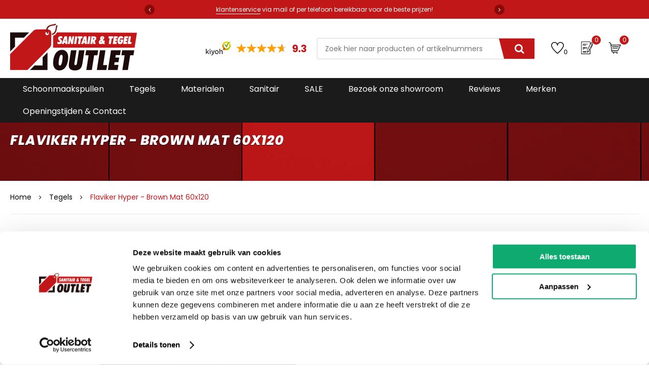

--- FILE ---
content_type: text/html; charset=UTF-8
request_url: https://www.sanitairentegeloutlet.nl/flaviker-hyper-brown-mat-60x120/
body_size: 5244
content:
<!DOCTYPE html>
<html lang="nl">
<head>
	<meta charset="utf-8" />
	<title>Flaviker Hyper - Brown Mat 60x120 - Sanitair &amp; Tegel Outlet</title>
	<meta name="description" content="Flaviker Hyper - Brown Mat 60x120 bestel je snel en eenvoudig bij Sanitair &amp; Tegel Outlet uit Kaatsheuvel. ✓ Laagste prijs ✓ Eigen Showroom " />
	<meta name="revisit-after" content="3 days" />
	<meta name="robots" content="follow,index" />
	<meta name="author" content="Online Identity" />
	<meta name="HandheldFriendly" content="true" />
	<meta name="MobileOptimized" content="480" />
	<meta name="viewport" content="width=device-width, initial-scale=1.0, maximum-scale=1.0, user-scalable=0" />
	<!--
            ===========================================
            Online Identity & Solutions BV
            www.onlineidentity.nl
            ===========================================
    -->
	<link rel="icon" type="image/png" href="/images/favicon.png" />
		<!--[if IE]><link rel="shortcut icon" href="/images/favicon.ico"/><![endif]-->
	<link rel="stylesheet" type="text/css" href="https://fonts.googleapis.com/css?family=Poppins:400,500,500i,700,800i" />
	<link rel="stylesheet" type="text/css" href="/include/css/plugins.css" />
	<link rel="stylesheet" type="text/css" href="/include/css/stylesheet.v2.css" />
	<link rel="stylesheet" type="text/css" href="/include/css/responsive.css" />
	<script src="/include/js/plugins.js"></script>
	<script src="/include/js/functions.js?1768866971"></script>
    <script id="Cookiebot" src="https://consent.cookiebot.com/uc.js" data-cbid="eeaacf16-0ff0-448d-982a-411bb338cd75" data-blockingmode="auto" type="text/javascript"></script>
    <script>(function(w,d,s,l,i){w[l]=w[l]||[];w[l].push({'gtm.start':new Date().getTime(),event:'gtm.js'});var f=d.getElementsByTagName(s)[0],j=d.createElement(s),dl=l!='dataLayer'?'&l='+l:'';j.async=true;j.src='https://www.googletagmanager.com/gtm.js?id='+i+dl;f.parentNode.insertBefore(j,f);})(window,document,'script','dataLayer','GTM-N4VSGVJ');</script>
</head>
<body>
<noscript><iframe src="https://www.googletagmanager.com/ns.html?id=GTM-N4VSGVJ" height="0" width="0" style="display:none;visibility:hidden"></iframe></noscript>
<div class="header">
	<div class="topHeader">
		<div class="wrapper col-mobile">
			<div class="centerDiv">
				<div class="centerSlide">
					<div id="topSlide" class="owl-carousel owl-theme">
												<div class="item"><div class="textTopSlide centerText"><div class="center"><div class="flexRow"><a href="/contact/">klantenservice</a> via mail of per telefoon bereikbaar voor de beste prijzen!</div></div></div></div>
												<div class="item"><div class="textTopSlide centerText"><div class="center"><div class="flexRow">Altijd een ruim aanbod in onze showroom van meer dan 400m2</div></div></div></div>
												<div class="item"><div class="textTopSlide centerText"><div class="center"><div class="flexRow">Groot aanbod op het gebied van tegels en sanitair van alle bekende merken!</div></div></div></div>
											</div>
				</div>
			</div>
		</div>
	</div>
	<div class="mainHeader">
		<div class="wrapper col-mobile">
			<div class="col-12">
				<a href="/" class="logo"><img src="/images/logo.png" alt="Tegel & Sanitair Outlet"/></a>
				<div class="mainHeaderRight">
					<div class="t-floatRight">
												<div class="kiyoh-widget">
							<div class="kiyohlogo"><a href="https://www.kiyoh.com/reviews/1059575/Sanitair%2B&%2BTegeloutlet%2BKaatsheuvel" target="_blank"><img src="/images/kiyoh-logo.png" alt="KiyOh" /></a></div>
							<a target="_blank" href="https://www.kiyoh.com/reviews/1059575/Sanitair%2B&%2BTegeloutlet%2BKaatsheuvel" itemprop="rating" itemscope="" itemtype="http://data-vocabulary.org/Rating">
								<span class="ratings">
									<span class="rating-box">
										<span class="rating" style="width: 93%;"></span>
										<span itemprop="best" class="dpn">10</span>
									</span>
								</span>
								<span class="average-rating" itemprop="average">9.3</span>
							</a>
						</div>
												<div class="search">
							<form method="post" action="/zoekresultaten/" class="col-12">
								<input type="text" id="zoekwaarde" name="zoekwaarde" class="searchInput" placeholder="Zoek hier naar producten of artikelnummers" />
								<button class="searchButton"><i class="fa fa-search"></i></button>
							</form>
						</div>
						<div class="mainHeaderbuttons">
							<button class="favoriteButton" onclick="document.location='/favorieten/';"><img src="/images/heart.svg" alt="Favorieten" /><span class="count" id="wish-small-number">&nbsp;</span></button>
							<button class="cartButton" onclick="document.location='/offerteaanvraag/';"><img src="/images/offerte.svg" alt="Offerteaanvraag" /><span class="count" id="offer-small-number">&nbsp;</span></button>
							<button class="cartButton" onclick="document.location='/winkelwagen/';"><img src="/images/shopping-cart.svg" alt="Winkelwagen" /><span class="count" id="cart-small-number">&nbsp;</span></button>
						</div>
						<!--a href="/contact/" class="chatButton">Chat met ons</a-->
					</div>
				</div>
			</div>
		</div>
	</div>
	<div class="mainMenu">
		<div class="wrapper">
			<a href="#menu" id="toggle" class=""><span></span></a>
			<div id="menu">
				<ul>
										<li>
						<a href="/schoonmaakspullen/">Schoonmaakspullen</a>
											</li>
										<li>
						<a href="/tegels/">Tegels</a>
												<span class="fa fa-plus iconArrow s-show"></span>
						<ul class="sub">
														<li><a href="/tegels/vloertegels/">Vloertegels</a></li>
														<li><a href="/tegels/wandtegels/">Wandtegels</a></li>
													</ul>
											</li>
										<li>
						<a href="/materialen/">Materialen</a>
												<span class="fa fa-plus iconArrow s-show"></span>
						<ul class="sub">
														<li><a href="/materialen/tegellijm/">Tegellijm</a></li>
														<li><a href="/materialen/vloerverwarming/">Vloerverwarming</a></li>
													</ul>
											</li>
										<li>
						<a href="/sanitair/">Sanitair</a>
												<span class="fa fa-plus iconArrow s-show"></span>
						<ul class="sub">
														<li><a href="/sanitair/douche/">Douche</a></li>
														<li><a href="/sanitair/kranen/">Kranen</a></li>
														<li><a href="/sanitair/badmeubel/">Badmeubel</a></li>
														<li><a href="/sanitair/waskommen/">Waskommen</a></li>
													</ul>
											</li>
										<li>
						<a href="/sale/">SALE</a>
												<span class="fa fa-plus iconArrow s-show"></span>
						<ul class="sub">
														<li><a href="/sale/badmeubel/">Badmeubel</a></li>
														<li><a href="/sale/douche/">Douche</a></li>
														<li><a href="/sale/kranen/">Kranen</a></li>
														<li><a href="/sale/restpartij/">restpartij</a></li>
														<li><a href="/sale/spc-vloer/">SPC vloer</a></li>
														<li><a href="/sale/vloertegel/">Vloertegel</a></li>
													</ul>
											</li>
															<li>
						<a href="/tegel-sanitair-showroom-kaatsheuvel/">Bezoek onze showroom</a>
											</li>
										<li>
						<a href="/reviews/">Reviews</a>
											</li>
										<li>
						<a href="/merken/">Merken</a>
											</li>
										<li>
						<a href="/contact/">Openingstijden &amp; Contact</a>
											</li>
									</ul>
			</div>
		</div>
	</div>
</div>

<div class="content">

<div itemscope itemtype="http://schema.org/Product">
	<div class="topImage col-12 p60-0 relative centerBack" style="background-image: url('/images/topHeader.jpg');">
		<div class="wrapper col-mobile zi80 relative">
			<div class="col-12">
				<h1 class="title-2 whiteColor boldTitleFont shadowText uppercase ls-1 fontSmooth col-12" itemprop="name">Flaviker Hyper - Brown Mat 60x120</h1>
			</div>
		</div>
	</div>
	<span itemprop="url" content="/flaviker-hyper-brown-mat-60x120/"></span>
	<span itemprop="mpn" content=""></span>
	<span itemprop="sku" content=""></span>
	<span itemprop="brand" content=""></span>
	<span itemprop="description" content="<br /><strong>Let op!&nbsp;Over gebleven tegels mogen niet retour! De kleur van de tegel op de afbeelding kan altijd iets afwijken van de werkelijkheid. We adviseren om ook wat tegels als reserve te houden als er een keer schade of breuk is.</strong>"></span>
	<div class="col-12">
		<div class="wrapper col-mobile">
			<ul class="breadCrumbs" itemscope itemtype="http://schema.org/BreadcrumbList">
				
			<li itemprop="itemListElement" itemscope itemtype="http://schema.org/ListItem">
				<a title="Home" href="/" itemprop="item">
					<span itemprop="name">Home</span>
					<span itemprop="position" content="1"></span>
				</a>
			</li>

			<li itemprop="itemListElement" itemscope itemtype="http://schema.org/ListItem">
				<a title="Tegels" href="/tegels/" itemprop="item">
					<span itemprop="name">Tegels</span>
					<span itemprop="position" content="2"></span>
				</a>
			</li>

			<li itemprop="itemListElement" itemscope itemtype="http://schema.org/ListItem">
				<a title="Flaviker Hyper - Brown Mat 60x120" href="/flaviker-hyper-brown-mat-60x120/" itemprop="item">
					<span itemprop="name">Flaviker Hyper - Brown Mat 60x120</span>
					<span itemprop="position" content="3"></span>
				</a>
			</li>
			</ul>
		</div>
	</div>

	<div class="col-12 p30-0">
		<div class="wrapper col-mobile">
			<div class="col-12 mb30">
				<span class="title-2 redColor boldTitleFont fontSmooth uppercase ls-1 col-12">Flaviker Hyper - Brown Mat 60x120</span>
							</div>
			<div class="col-6 col-padding-right relative">
								<div id="detailSlide">
					<div class="owl-carousel" data-slider-id="1">
												<div class="item"><a href="/uploads/product/groot/flaviker-hyper-brown-mat-60x120-1679064996.jpg" class="fancybox" data-fancybox="images"><div class="image"><img data-tilt src="/uploads/product/middel/flaviker-hyper-brown-mat-60x120-1679064996.jpg" alt="Flaviker Hyper - Brown Mat 60x120" itemprop="image" content="/uploads/product/groot/flaviker-hyper-brown-mat-60x120-1679064996.jpg" /></div></a></div>
											</div>
					<div class="owl-outer">
						<div class="owl-thumbs" data-slider-id="1">
														<button class="owl-thumb-item"><span class="image"><img src="/uploads/product/klein/flaviker-hyper-brown-mat-60x120-1679064996.jpg" alt="Flaviker Hyper - Brown Mat 60x120" /></span></button>
													</div>
					</div>
				</div>
							</div>
			<div class="col-6 col-padding-left">
				<div class="col-12">
					<div class="priceColumn">
												<div class="autoWidth ml30 p10-20 newPriceCol" itemprop="offers" itemscope itemtype="http://schema.org/Offer">
							<div class="autoWidth">
								<span class="title-5 mediumFont"></span>
								<div class="clearFix"></div>
								<span itemprop="priceCurrency" content="EUR"></span>
								<span class="newprice big mt5" itemprop="price" content="75.33">75.<small>33</small></span>
							</div>
							<div class="autoWidth ml10 mt10">
								<span class="floatLeft title-5 mt15 boldFont oldprice fontSmooth">per m2</span>
								<span class="col-12 floatLeft title-5 mt10 greyColor regularFont oldprice fontSmooth">incl btw</span>
                                							</div>
							<span itemprop="availability" content="InStock"></span>
							<span itemprop="url" content="/flaviker-hyper-brown-mat-60x120/"></span>
						</div>
					</div>
					<div class="uspColumn">
						<ul class="checkList">
							<li><strong>Groot aanbod</strong> A-merken</li>
							<li><strong>Snelle</strong> levering</li>
							<li>Tegelzetten of installatie mogelijk <strong></strong></li>
													</ul>
					</div>
				</div>

				<div class="col-12 greyBack-l p10 mt20">
					<div class="boxes">
						<input type="number" class="input" id="product_aantal_1101" name="aantal" value="1" /><span class="textBox"> dozen</span>
					</div>
					<button class="orderButton" onclick="addToCart('1101','cart')"><img src="/images/shopping-cart.png" alt="In offerte aanvraag" /> Offerte aanvragen</button>
					<button class="favoriteOrderButton" onclick="addToCart('1101','wish')"><img src="/images/heart.png" alt="Op verlanglijst" /> Op verlanglijst</button>
				</div>
								<div class="col-12 p20 redDarkBack">
					<div class="col-12">
						<label for="oppervlakte" class="inputLabel fs13 whiteColor">Oppervlakte (m2): </label>
						<input type="number" class="input trans mt10 mb10" id="oppervlakte" name="oppervlakte" value="1" min="1" max="1000" step="0.01" onchange="updateOppervlakte()" />
					</div>
					<!--div class="col-6 col-padding-left">
						<label for="snijverlies" class="inputLabel fs13 whiteColor">Snijverlies (%): <a href="#snijverlies_info" class="fancybox"><i class="fa fa-info"></i></a></label>
						<input type="number" class="input trans mt10 mb10" id="snijverlies" name="snijverlies" value="10" min="0" max="100" step="1" onchange="updateOppervlakte()" />
					</div-->
					<input type="hidden" id="snijverlies" name="snijverlies" value="0" />
					<div class="col-12 mt20">
						<div class="col-4 m-mt10">
							<span class="title-5 whiteColor col-12 centerText">Aantal dozen</span>
							<span class="title-2 whiteColor mediumFont fontSmooth col-12 centerText" id="doos_aantal">-</span>
							<span class="title-5 whiteColor col-12 centerText" id="doos_aantal">0.72 m2 in doos</span>
						</div>
						<div class="col-4 m-mt10">
							<span class="title-5 whiteColor col-12 centerText">Aantal m²</span>
							<span class="title-2 whiteColor mediumFont fontSmooth col-12 centerText" id="m2_totaal">-</span>
							<!--span class="title-5 whiteColor col-12 centerText" id="m2_totaal">-</span-->
						</div>
						<div class="col-4 m-mt10">
							<span class="title-5 whiteColor col-12 centerText">Totaal incl BTW</span>
							<span class="title-2 whiteColor mediumFont fontSmooth col-12 centerText" id="totaal_bedrag">-</span>
						</div>
					</div>
				</div>
				
				<span class="col-12 detailLink mt30 btn" onclick="$('html,body').animate({'scrollTop':$('#product_aantal_1101').offset().top - 300 },500); $('#product_aantal_1101').focus();">
					<div class="detailLinkImage">
						<img src="/uploads/vertaling/offerte-1561378791.png" alt="Offerte aanvragen" style="padding: 20px;" />
					</div>
					<span class="detailLinkText">
						<span class="center">
							<span class="flexRow">
								<span class="text regularFont col-12"><strong class="redColor">Offerte aanvragen</strong><br />Wilt u meerdere producten bestellen of grotere aantallen, <span class="redColor">vraag gemakkelijk een offerte aan</span>.</span>
							</span>
						</span>
					</span>
				</span>

				<a href="https://goo.gl/maps/bitWNr76nHsVvkm68" class="col-12 detailLink mt30">
					<div class="detailLinkImage">
						<img src="/uploads/vertaling/map-1561378930.png" alt="Liever zelf komen kijken?" style="padding: 20px;" />
					</div>
					<span class="detailLinkText">
						<span class="center">
							<span class="flexRow">
								<span class="text regularFont col-12"><strong class="redColor">Liever zelf komen kijken?</strong><br />Bezoek onze showroom in Kaatsheuvel, voldoende parkeergelegenheid en ruime voorraad!
Het is nu ook mogelijk om in de winkel te kijken via Street View!</span>
							</span>
						</span>
					</span>
				</a>
								<div class="clearFix"></div>
				<div class="greyBack-l p10 col-12 paragraph mt20">
					<span class="title-5 boldFont blackColor mb5 col-12">Productspecificaties</span>
					<br />
<strong>Let op!&nbsp;Over gebleven tegels mogen niet retour! De kleur van de tegel op de afbeelding kan altijd iets afwijken van de werkelijkheid. We adviseren om ook wat tegels als reserve te houden als er een keer schade of breuk is.</strong>				</div>
				
                				<div class="col-12 mt40">
					<span class="title-5 boldFont blackColor mb5 col-12">Eigenschappen</span>
					<div class="paragraph col-12">
						<br />
<strong>Let op!&nbsp;Over gebleven tegels mogen niet retour! De kleur van de tegel op de afbeelding kan altijd iets afwijken van de werkelijkheid. We adviseren om ook wat tegels als reserve te houden als er een keer schade of breuk is.</strong>					</div>
				</div>
				<div class="col-12 mt40">
					<ul class="tabs">
						<li class="active" rel="tab-specs">Product eigenschappen</li>
											</ul>
					<div class="tab_container">
                        						<span class="d_active tab_drawer_heading" rel="tab-specs">Product eigenschappen</span>
						<div id="tab-specs" class="tab_content">
							<div class="paragraph">
								<div class="col-12 p20 whiteBack lightshadow">
									<table class="col-12 detailTable">
																														<tr><td>Aantal tegels per verpakking:</td><td>1</td></tr>
																														<tr><td>m2 per verpakking:</td><td>0.72</td></tr>
																																								<tr><td>Hoogte:</td><td>600mm</td></tr>
																														<tr><td>Breedte:</td><td>1200mm</td></tr>
																														<tr><td>Dikte:</td><td>10mm</td></tr>
																			</table>
								</div>
							</div>
						</div>
                        											</div>
				</div>
                			</div>
		</div>
	</div>
</div>
<script type="text/javascript">
    dataLayer.push({ ecommerce: null });
    dataLayer.push({
        event: "view_item",
        ecommerce: {
            currency: "EUR",
            value: 75.33,
            items: [
                {
                    item_id: "1101",
                    item_name: "Flaviker Hyper - Brown Mat 60x120",
                    index: 0,
                    item_brand: "",
                    item_category: "Tegels",
                    price: 75.33,
                    quantity: 1
                }
            ]
        }
    });
</script>

<div style="display: none;">
	<div id="snijverlies_info">
		Snijverlies is indicatief. Hier kunnen geen rechten aan ontleend worden.	</div>
</div>
<script type="text/javascript">
	function updateOppervlakte() {
		var oppervlakte = parseFloat($("#oppervlakte").val());
		var snijverlies = parseInt($("#snijverlies").val());

		var oppervlakte_totaal = (oppervlakte + (oppervlakte / 100 * snijverlies)).toFixed(2);
		var aantal_dozen = Math.ceil(oppervlakte_totaal / 0.72);
		var totaalprijs = (aantal_dozen * 54.24).toFixed(2);
        var m2_totaal = aantal_dozen * 0.72;

		$("#doos_aantal").html(aantal_dozen);
		$("#product_aantal_1101").val(aantal_dozen);
		$("#m2_aantal").html(oppervlakte_totaal);
		$("#m2_totaal").html(m2_totaal);
		$("#totaal_bedrag").html(totaalprijs);
	}
	$(document).ready(function() {
		updateOppervlakte();
	})
</script>

<script src="/include/js/tilt.jquery.min.js"></script>
</div>

<div class="col-12 p60-0 relative">
	<div class="iconTop"><img src="/images/check.png" alt="Tegels en sanitair van topkwaliteit" /></div>
	<div class="col-12 relative zi80">
		<div class="wrapper small col-mobile">
			<div class="col-12">
				<span class="title-2 ls-1 uppercase whiteColor col-12 boldTitle fontSmooth centerText">Tegels en sanitair van topkwaliteit</span>
				<div class="title-4 regularFont col-12 mt10 whiteColor centerText">Direct uit voorraad leverbaar</div>
			</div>
		</div>
	</div>
	<div class="overlay"></div>
	<div class="parallax" style="background-image: url('/uploads/vertaling/parallax-1559302145.jpg')"></div>
</div>
<footer class="col-12 footerBack">
	<div class="wrapper col-mobile">
		<div class="newsLetterCol">
			<div class="centerDiv">
				<div class="newsLetterText">
					<div class="title-3 regularFont col-12 mt10 whiteColor"><em>Schrijf je in voor de nieuwsbrief</em></div>
					<div class="title-5 regularFont col-12 mt10 greyColor">Blijf op de hoogte van nieuwe acties &amp; aanbiedingen.</div>
				</div>
				<div class="autoWidth ml20">
					<div class="newsLetter">
						<form method="post" action="/nieuwsbrief/" class="col-12">
							<input type="text" id="email_aanmelden" name="email_aanmelden" class="newsLetterInput" placeholder="uwmailadres@mail.com" />
							<button class="newsLetterButton">Aanmelden</button>
						</form>
					</div>
				</div>
			</div>
		</div>
		<div class="col-12 p60-0">
			<div class="col-3 col-padding-right">
				<span class="title-3 ls-1 uppercase whiteColor col-12 boldTitle fontSmooth">Contact</span>
				<div class="paragraph greyColor col-12 mt10">Sanitair &amp; Tegel Outlet<br />
Verzetstraat 9<br />
5171 PT Kaatsheuvel</div>
				<div class="line grey mt20"></div>
				<a href="mailto:info@sanitairentegeloutlet.nl" class="mailLink">info@sanitairentegeloutlet.nl</a>
				<div class="line grey mb20"></div>
				<div class="paragraph greyColor col-12">Volg ons op</div>
				<!--ul class="socialList mt10">
										<li><a href="https://www.facebook.com/"><i class="fa fa-facebook"></i></a></li>
										<li><a href="https://www.twitter.com/"><i class="fa fa-twitter"></i></a></li>
										<li><a href="https://www.instagram.com/"><i class="fa fa-instagram"></i></a></li>
									</ul-->
			</div>
			<div class="col-3 col-padding-right col-padding-left m-mt20">
				<span class="title-3 ls-1 uppercase whiteColor col-12 boldTitle fontSmooth">Tegels</span>
				<ul class="footerList mt10">
					<li><a href="/tegels/vloertegels/">Vloertegels</a></li>
<li><a href="/tegels/wandtegels/">Wandtegels</a></li>
				</ul>
			</div>
			<div class="col-3 col-padding-right col-padding-left m-mt20">
				<span class="title-3 ls-1 uppercase whiteColor col-12 boldTitle fontSmooth"></span>
				<ul class="footerList mt10">
									</ul>
			</div>
			<div class="col-3 col-padding-left m-mt20">
				<span class="title-3 ls-1 uppercase whiteColor col-12 boldTitle fontSmooth">Help &amp; Service</span>
				<ul class="footerList mt10">
					<li><a href="/advies/">Advies</a></li>
					<li><a href="//"></a></li>
				</ul>
				<div class="line grey mt10"></div>
				<ul class="footerList mt10">
					<li><a href="/privacy-policy/">Privacy policy</a></li>
                    <li><a href="/betaalmogelijkheden/">Betaalmogelijkheden</a></li>
                    <li><a href="/algemene-voorwaarden/">Algemene voorwaarden</a></li>
					<li><a href="/sitemap/">Sitemap</a></li>
                    <li><a href="/cookies/">Cookies</a></li>
				</ul>
			</div>
		</div>

		<div class="line grey"></div>
		<div class="col-12 mb40">
			<div class="paragraph greyColor col-12 centerText mt20">Copyright &copy; 2026 Tegel & Sanitair Outlet</div>
		</div>
	</div>
</footer>
<div style="display: none;">
	<div id="add-cart-box">
	</div>
	<a href="#add-cart-box" id="add-cart-box-link" class="fancybox"></a>
</div>
<input type="hidden" id="sessie_id" name="sessie_id" value="dc285pkoa22bdmbqsmvfl7136m" />
<input type="hidden" id="pagina" name="pagina" value="/flaviker-hyper-brown-mat-60x120/" />
<input type="hidden" id="geklikt" name="geklikt" value="0" />
<script type="text/javascript">
	buildSmallCart("dc285pkoa22bdmbqsmvfl7136m");
</script>
</body>
</html>

--- FILE ---
content_type: text/css
request_url: https://www.sanitairentegeloutlet.nl/include/css/stylesheet.v2.css
body_size: 7684
content:
/* CSS RESET */
html,body,div,span,applet,object,iframe,h1,h2,h3,h4,h5,h6,p,blockquote,pre,a,abbr,acronym,address,big,cite,code,del,dfn,em,img,ins,kbd,q,s,samp,small,strike,strong,sub,sup,tt,var,b,u,i,center,dl,dt,dd,ol,ul,li,fieldset,form,label,legend,table,caption,tbody,tfoot,thead,tr,th,td,article,aside,canvas,details,embed,figure,figcaption,footer,header,menu,nav,output,ruby,section,summary,time,mark,audio,video{border:0;font-size:100%;font:inherit;vertical-align:baseline;margin:0;padding:0}article,aside,details,figcaption,figure,footer,header,menu,nav,section{display:block}body{line-height:1}ol,ul{list-style:none}blockquote,q{quotes:none}blockquote:before,blockquote:after,q:before,q:after{content:none}table{border-collapse:collapse;border-spacing:0}.paragraph ul {list-style: disc; margin-left: 30px;} .paragraph ol {list-style: devanagari; margin-left: 30px;}

/* WRAPPER */
.wrapper {
	width: 1400px;
	margin: 0 auto;
	position: relative;
}
.wrapper.medium {
	width: 1000px;
}
.wrapper.small {
	width: 700px;
}

/* GENERAL */
.clear {
	clear: both;
}
.dpn {
	display: none!important;
}

/* FLOATS */
.floatLeft {
	float: left;
}
.floatRight {
	float: right;
}
.floatRightI {
	float: right!important;
}

/* POSITION CLASSES */
.mt2 {
	margin-top: 2px;
}
.mt5 {
	margin-top: 5px;
}
.mt10 {
	margin-top: 10px;
}
.mt15 {
	margin-top: 15px;
}
.mt20 {
	margin-top: 20px;
}
.mt30 {
	margin-top: 30px;
}
.mt40 {
	margin-top: 40px;
}
.mt50 {
	margin-top: 50px;
}
.mt60 {
	margin-top: 60px;
}
.mt-5 {
	margin-top: -5px;
}
.mt-10 {
	margin-top: -10px;
}
.mt-20 {
	margin-top: -20px;
}
.mb5 {
	margin-bottom: 5px;
}
.mb10 {
	margin-bottom: 10px;
}
.mb20 {
	margin-bottom: 20px;
}
.mb30 {
	margin-bottom: 30px;
}
.mb40 {
	margin-bottom: 40px;
}
.mb80 {
	margin-bottom: 80px;
}
.ml5 {
	margin-left: 5px;
}
.ml10 {
	margin-left: 10px;
}
.ml20 {
	margin-left: 20px;
}
.ml30 {
	margin-left: 30px;
}
.ml40 {
	margin-left: 40px;
}
.mr5 {
	margin-right: 5px;
}
.mr10 {
	margin-right: 10px;
}
.mr20 {
	margin-right: 20px;
}
.mr30 {
	margin-right: 30px;
}
.mr40 {
	margin-right: 40px;
}
.p10-0 {
	padding: 10px 0;
}
.p15-0 {
	padding: 15px 0;
}
.p30-0 {
	padding: 30px 0;
}
.p50-0 {
	padding: 50px 0;
}
.p60-0 {
	padding: 60px 0;
}
.p100-0 {
	padding: 100px 0;
}
.p30-60 {
	padding: 30px 60px;
}
.p40-60 {
	padding: 40px 60px;
}
.p60-40 {
	padding: 60px 40px;
}
.p80-70 {
	padding: 80px 70px;
}
.p10 {
	padding: 10px;
}
.p20 {
	padding: 20px;
}
.p30 {
	padding: 30px;
}
.p60 {
	padding: 60px;
}
.pt0 {
	padding-top: 0;
}
.pt100 {
	padding-top: 100px;
}
.pb5 {
	padding-bottom: 5px;
}
.p10-20 {
	padding: 10px 20px;
}
.p10-20-20 {
	padding: 10px 20px 20px 20px;
}

/* COL */
.col-1,
.col-2,
.col-2-5,
.col-3,
.col-4,
.col-5,
.col-6,
.col-7,
.col-8,
.col-9,
.col-10,
.col-11,
.col-12 {
	float: left;
}
.col-1 {
	width: 8.333%;
}
.col-2 {
	width: 16.666%;
}
.col-2-5 {
	width: 20%;
}
.col-3 {
	width: 25%;
}
.col-4 {
	width: 33.333%;
}
.col-5 {
	width: 41.666%;
}
.col-6 {
	width: 50%;
}
.col-7 {
	width: 58.333%;
}
.col-8 {
	width: 66.666%;
}
.col-9 {
	width: 75%;
}
.col-10 {
	width: 83.333%;
}
.col-11 {
	width: 91.666%;
}
.col-12 {
	width: 100%;
}
.col-padding {
	-webkit-box-sizing: border-box;
	-moz-box-sizing: border-box;
	box-sizing: border-box;
	padding: 0 15px;
}
.col-padding-right-small {
	padding-right: 10px;
}
.col-padding-left-small {
	padding-left: 10px;
}
.col-padding-right {
	padding-right: 15px;
}
.col-padding-left {
	padding-left: 15px;
}
.col-padding-right-big {
	padding-right: 40px;
}
.col-padding-left-big {
	padding-left: 40px;
}
.s-show,
.s-show-block {
	display: none;
}

/* FONT CLASSES */
.regular {
	font-family: "Poppins";
	font-weight: 400;
	font-style: normal;
}
.medium {
	font-family: "Poppins";
	font-weight: 500;
	font-style: normal;
}
.bold {
	font-family: "Poppins";
	font-weight: 700;
	font-style: normal;
}
.regularTitle {
	font-family: "Poppins";
	font-weight: 500;
	font-style: italic;
}
.boldTitle {
	font-family: "Poppins";
	font-weight: 800;
	font-style: italic;
}
.uppercase {
	text-transform: uppercase;
}
.underline {
	text-decoration: underline;
}
strong {
	font-weight: bold;
}
.italic {
	font-style: italic;
}
em {
	font-style: italic;
}
.centerText {
	text-align: center;
}
.title-big {
	font-size: 40px;
	line-height: 1.5;
}
.title-medium {
	font-size: 35px;
	line-height: 1.5;
}
.title-1 {
	font-size: 30px;
	line-height: 1.5;
}
.title-2 {
	font-size: 26px;
	line-height: 1.5;
}
.title-3 {
	font-size: 22px;
	line-height: 1.5;
}
.title-4 {
	font-size: 18px;
	line-height: 1.5;
}
.title-5 {
	font-size: 16px;
	line-height: 1.5;
}
.title-6 {
	font-size: 12px;
	line-height: 1.5;
}
.title-7 {
	font-size: 10px;
	line-height: 1.5;
}


/* GENERAL STYLING CLASSES */
.backgroundCover {
	-webkit-background-size: cover!important;
	-moz-background-size: cover!important;
	-o-background-size: cover!important;
	background-size: cover!important;
}
.clearFix:after {
	clear: both;
	content: " ";
	display: block;
	font-size: 0;
	height: 0;
	visibility: hidden;
}
.relative {
	position: relative;
}
.btn {
	cursor: pointer;
}
.formshowerror {
	border: 1px solid red;
	background-color: #ffd0d0;
	color: red;
}
.parallax {
	overflow: hidden;
	position: absolute;
	float: left;
	height: 100%;
	top: 0;
	width: 100%;
	background-attachment: fixed;
	background-size: cover;
	-moz-background-size: cover;
	-webkit-background-size: cover;
	background-repeat: no-repeat;
	background-position: center center;
}
.image {
	float: left;
	width: 100%;
}
.image img {
	float: left;
	max-width: 100%;
}
.center {
	display: flex;
	align-items: center;
	height: 100%;
}
.flexRow {
	flex: 0 0 100%;
}
.shadowText {
	text-shadow: 0px 1px 1px rgba(0, 0, 0, 0.8);
}
.zi70 {
	z-index: 70;
}
.zi80 {
	z-index: 80;
}
.centerBack {
	background-position: center;
}

/* GENERAL ELEMENTS */
* {
	-webkit-box-sizing: border-box;
	-moz-box-sizing: border-box;
	box-sizing: border-box;
}
body {
	background: white;
	font-family: "Poppins";
	font-weight: 400;
	font-style: normal;
	font-size: 14px;
}
a {
	color: inherit;
}
b {
	font-family: "Poppins";
	font-weight: 700;
	font-style: normal;
}

/* PARAGRAPH */
.paragraph {
	float: left;
	font-family: "Poppins";
	font-weight: 400;
	font-style: normal;
	font-size: 14px;
	line-height: 1.9;
	color: #1a1a1a;
	-webkit-font-smoothing: antialiased;
	-moz-osx-font-smoothing: grayscale;
	width: 100%;
}
.paragraph img {
	max-width: 100%;
	height: auto;
}
.paragraph.whiteColor a {
	color: white;
	border-bottom: 1px solid white;
	font-family: "Poppins";
	font-weight: 600;
	font-style: normal;
}
.paragraph.whiteColor a:hover {
	color: white;
	border-bottom: 1px solid #d5878a;
}
.paragraph.italic {
	font-style: italic;
}
.paragraph.small {
	font-size: 13px;
	line-height: 24px;
}
.paragraph.medium {
	font-size: 16px;
	line-height: 32px;
}
.paragraph.big {
	font-size: 20px;
	line-height: 35px;
}
.paragraph a {
	color: black;
	text-decoration: none;
}
.paragraph a:hover {
	color: black;
}
.paragraph iframe {
	min-width: 100%;
	width: 100%;
}

/* BUTTONS */
.button {
	float: left;
	padding: 15px 25px;
	-webkit-border-radius: 5px;
	-moz-border-radius: 5px;
	-ms-border-radius: 5px;
	-o-border-radius: 5px;
	border-radius: 5px;
	background-color: transparent;
	color: #000;
	font-family: "Poppins";
	font-weight: 800;
	font-style: italic;
	text-decoration: none!important;
	font-size: 16px;
	letter-spacing: 0.5px;
	line-height: 1;
	cursor: pointer;
	border: none;
	-webkit-font-smoothing: antialiased;
	-moz-osx-font-smoothing: grayscale;
}
.button:hover {
	background-color: #f9f9f9;
	-o-transition: 0.5s;
	-ms-transition: 0.5s;
	-moz-transition: 0.5s;
	-webkit-transition: 0.5s;
}
.button.red {
	background-color: #c11718;
	border: none;
	color: white;
}
.button.red:hover {
	background-color: #8d1112;
}
.button.grey {
	background-color: #f9f9f9;
	border: none;
	color: black;
}
.button.grey:hover {
	background-color: #e7e7e7;
}
.button.white {
	background-color: white;
	border: none;
	color: #c11718;
}
.button.white:hover {
	background-color: #c11718;
	color: white;
}
.button.cart {
	padding: 7px 10px;
	float: right;
	margin-top: 10px;
}
.button.cart img {
	width: 30px;
}
.button.deco {
	-webkit-border-radius: 0px;
	-moz-border-radius: 0px;
	-ms-border-radius: 0px;
	-o-border-radius: 0px;
	border-radius: 0px;
	position: relative;
}
.button.deco:before {
	position: absolute;
	top: 0px;
	left: -10px;
	content: "";
	display: block;
	border-left: 10px solid transparent;
	border-bottom: 46px solid #c11718;
}
.button.deco:after {
	position: absolute;
	top: 0px;
	right: -10px;
	content: "";
	display: block;
	border-right: 10px solid transparent;
	border-top: 46px solid #c11718;
}
.button.deco:hover {
	-o-transition: 0.5s;
	-ms-transition: 0.5s;
	-moz-transition: 0.5s;
	-webkit-transition: 0.5s;
}
.button.deco:hover:before {
	border-bottom: 46px solid #8d1112;
	-o-transition: 0.5s;
	-ms-transition: 0.5s;
	-moz-transition: 0.5s;
	-webkit-transition: 0.5s;
}
.button.deco:hover:after {
	border-top: 46px solid #8d1112;
	-o-transition: 0.5s;
	-ms-transition: 0.5s;
	-moz-transition: 0.5s;
	-webkit-transition: 0.5s;
}
.button.small {
	padding: 12px 20px;
	font-size: 14px;
}
.button.big {
	padding: 12px 20px;
	font-size: 16px;
}
.button.inactive {
	opacity: 0.6;
	cursor: default;
}
.orderButton {
	cursor: pointer;
	float: left;
	background-color: #38a612;
	color: white;
	height: 50px;
	line-height: 50px;
	padding: 0 25px 0 60px;
	margin-left: 10px;
	font-family: "Poppins";
	font-weight: 400;
	font-style: normal;
	font-size: 15px;
	border-radius: 3px;
	outline: none;
	position: relative;
}
.orderButton img {
	position: absolute;
	width: 25px;
	left: 15px;
	top: 13px;
}
.orderButton:hover {
	background-color: #308e0f;
}
.favoriteOrderButton {
	cursor: pointer;
	float: left;
	background-color: transparent;
	border: none;
	color: black;
	height: 50px;
	line-height: 50px;
	padding: 0 25px 0 60px;
	margin-left: 10px;
	font-family: "Poppins";
	font-weight: 400;
	font-style: normal;
	font-size: 15px;
	border-radius: 3px;
	outline: none;
	position: relative;
}
.favoriteOrderButton img {
	position: absolute;
	width: 22px;
	left: 20px;
	top: 15px;
	fill: #c11718;
}
.favoriteOrderButton:hover {
	background-color: white;
}

/* CHECKLIST */
.checkList {
	float: left;
	margin-left: 20px;
}
.checkList li {
	list-style: none;
	padding-left: 30px;
	position: relative;
	font-family: "Poppins";
	font-weight: 400;
	font-style: normal;
	font-size: 14px;
	line-height: 28px;
}
.checkList li:before {
	content: '\f00c';
	font-size: 14px;
	color: #38a612;
	font-family: "FontAwesome";
	left: 0;
	position: absolute;
}

/* BREADCRUMBS */
.breadCrumbs {
	float: left;
	padding: 25px 0;
	border-bottom: 1px solid #eee;
	width: 100%;
}
.breadCrumbs li {
	float: left;
	font-family: "Poppins";
	font-weight: 400;
	font-style: normal;
	-webkit-font-smoothing: antialiased;
	-moz-osx-font-smoothing: grayscale;
	color: black;
	font-size: 14px;
	line-height: 1;
}
.breadCrumbs li:after {
	content: '\f105';
	font-family: "FontAwesome";
	font-size: 13px;
	float: left;
	margin-top: 1px;
	margin-left: 15px;
	margin-right: 15px;
	color: black;
}
.breadCrumbs li:last-child {
	color: #c11718;
}
.breadCrumbs li:last-child:after {
	display: none;
}
.breadCrumbs li:last-child:hover a {
	border-bottom: 1px solid transparent!important;
}
.breadCrumbs a {
	float: left;
	text-decoration: none;
	border-bottom: 1px solid transparent;
}
.breadCrumbs a:hover {
	border-bottom: 1px solid black;
	-o-transition: 0.5s;
	-ms-transition: 0.5s;
	-moz-transition: 0.5s;
	-webkit-transition: 0.5s;
}

/* HEADER */
.topHeader {
	float: left;
	width: 100%;
	background-color: #c11718;
	color: white;
}
.centerSlide {
	float: left;
	width: 650px;
	height: 37px;
}
.textTopSlide {
	float: left;
	width: 100%;
	font-size: 12px;
	font-family: "Poppins";
	font-weight: 400;
	font-style: normal;
	height: 37px;
	line-height: 1.3;
	padding: 2px 0 3px 0;
}
.textTopSlide a {
	border-bottom: 1px solid white;
	text-decoration: none;
}
.textTopSlide a:hover {
	border-bottom: 1px solid #d5878a;
}
.header {
	position: fixed;
	width: 100%;
	left: 0;
	top: 0;
	z-index: 199;
}
.header.scroll .topHeader{
	display: none;
}
.logo {
	float: left;
	width: 250px;
	margin: 10px 0 15px 0;
}
.logo img {
	float: left;
	width: 100%;
}
.mainHeader {
	float: left;
	width: 100%;
	position: relative;
	background-color: white;
}
.mainHeaderRight {
	float: right;
	margin-top: 38px;
}
.mainHeaderbuttons {
	float: left;
	margin: 0 20px 0 20px;
}
.favoriteButton {
	float: left;
	width: 45px;
	height: 42px;
	background-color: white;
	border: none;
	padding: 7px 5px;
	margin: 0 5px;
	outline: none;
	cursor: pointer;
}
.favoriteButton img {
	width: 25px;
}
.favoriteButton:hover {
	background-color: #eee;
}
.cartButton {
	float: left;
	width: 45px;
	height: 42px;
	background-color: white;
	border: none;
	padding: 7px 5px;
	margin: 0 5px;
	outline: none;
	cursor: pointer;
	position: relative;
}
.cartButton img {
	width: 25px;
}
.cartButton:hover {
	background-color: #eee;
}
.cartButton .count {
	position: absolute;
	top: -5px;
	right: -5px;
	width: 18px;
	height: 18px;
	background-color: #c11718;
	line-height: 18px;
	text-align: center;
	color: white;
	-webkit-border-radius: 50%;
	-moz-border-radius: 50%;
	-ms-border-radius: 50%;
	-o-border-radius: 50%;
	border-radius: 50%;
}
.chatButton {
	float: left;
	background-color: #c11718;
	color: white;
	text-decoration: none;
	padding: 0 20px;
	height: 42px;
	line-height: 42px;
	-webkit-border-radius: 2px;
	-moz-border-radius: 2px;
	-ms-border-radius: 2px;
	-o-border-radius: 2px;
	border-radius: 2px;
}
.chatButton:hover {
	background-color: #8d1112;
}
.mainMenu {
	float: left;
	width: 100%;
	position: relative;
	background-color: #1b1b1b;
}
#menu {
	z-index: 100;
	position: relative;
	width: auto;
	margin: auto;
	display: table;
	float: none;
}
#menu ul {
	float: left;
	-webkit-font-smoothing: antialiased;
	-moz-osx-font-smoothing: grayscale;
}
#menu li {
	float: left;
	width: auto;
	position: relative;
}
#menu li:last-child {
	margin-right: 0;
}
#menu li:hover a {
	-o-transition: 0.5s;
	-ms-transition: 0.5s;
	-moz-transition: 0.5s;
	-webkit-transition: 0.5s;
}
#menu li:hover .sub {
	-webkit-transform: scaleY(1);
	-ms-transform: scaleY(1);
	transform: scaleY(1);
	-o-transition: 0.5s;
	-ms-transition: 0.5s;
	-moz-transition: 0.5s;
	-webkit-transition: 0.5s;
}
#menu li.selected a {
	font-family: "Poppins";
	font-weight: 700;
	font-style: normal;
	text-shadow: none;
	background-color: #c11718 !important;
	padding: 14px 20px;
	z-index: 80;
}
#menu li.selected a:before {
	position: absolute;
	top: 0px;
	left: -10px;
	content: "";
	display: block;
	border-left: 10px solid transparent;
	border-bottom: 44px solid #c11718;
}
#menu li.selected a:after {
	position: absolute;
	top: 0px;
	right: -10px;
	content: "";
	display: block;
	border-right: 10px solid transparent;
	border-top: 44px solid #c11718;
}
#menu li.selected .sub a:before {
	display: none;
}
#menu li.selected .sub a:after {
	display: none;
}
#menu li a {
	float: left;
	padding: 14px 25px;
	position: relative;
	text-decoration: none;
	font-size: 16px;
	cursor: pointer;
	color: white;
	font-family: "Poppins";
	font-weight: 400;
	font-style: normal;
	-o-transition: 0.5s;
	-ms-transition: 0.5s;
	-moz-transition: 0.5s;
	-webkit-transition: 0.5s;
}
#menu li a:hover {
	background-color: rgba(255, 255, 255, 0.1);
	text-shadow: none!important;
}
#menu .sub {
	z-index: 99;
	position: absolute;
	width: 300px;
	top: 45px;
	background-color: white;
	-webkit-box-shadow: 0px 5px 5px -4px rgba(0, 0, 0, 0.09);
	-moz-box-shadow: 0px 5px 5px -4px rgba(0, 0, 0, 0.09);
	box-shadow: 0px 5px 5px -4px rgba(0, 0, 0, 0.09);
	-webkit-transform: scaleY(0);
	-ms-transform: scaleY(0);
	transform: scaleY(0);
	-webkit-transform-origin: 0 0;
	-ms-transform-origin: 0 0;
	transform-origin: 0 0;
	-o-transition: 0.5s;
	-ms-transition: 0.5s;
	-moz-transition: 0.5s;
	-webkit-transition: 0.5s;
}
#menu .sub.products {
	display: block;
}
#menu .sub li {
	float: left;
	width: 100%;
	margin: 0!important;
	border-bottom: 1px solid transparent;
}
#menu .sub li:after {
	display: none;
}
#menu .sub li:last-child {
	border-bottom: none;
}
#menu .sub li a {
	float: left;
	width: 100%;
	text-shadow: none;
	font-family: "Poppins";
	font-weight: 400;
	font-style: normal;
	-webkit-border-radius: 0px;
	-moz-border-radius: 0px;
	-ms-border-radius: 0px;
	-o-border-radius: 0px;
	border-radius: 0px;
	font-size: 13px;
	padding: 12px;
	cursor: pointer;
	color: #282828;
	text-transform: none;
	height: auto;
	border-bottom: none;
	letter-spacing: 0;
	background-color: white!important;
}
#menu .sub li a:hover {
	background-color: #f8f8f8 !important;
}
#menu .sub li:last-child {
	border-bottom: none;
}
.iconArrow {
	display: none;
}
.centerDiv {
	float: none;
	width: auto;
	margin: auto;
	display: table;
}

/* SEARCH */
.search {
	position: relative;
	float: left;
	width: 530px;
}
.searchInput {
	width: 100%;
	-webkit-border-radius: 3px;
	-moz-border-radius: 3px;
	-ms-border-radius: 3px;
	-o-border-radius: 3px;
	border-radius: 3px;
	padding: 9px 15px;
	border: 1px solid #d6d6d6;
	outline: none;
	font-size: 14px;
	font-family: "Poppins";
	font-weight: 400;
	font-style: normal;
	height: 42px;
}
.searchInput:focus {
	border: 1px solid #c1c1c1;
}
.searchButton {
	background-color: #c11718;
	color: white;
	position: absolute;
	right: 1px;
	top: 1px;
	height: 40px;
	width: 60px;
	font-size: 20px;
	border: none;
}
.searchButton:before {
	position: absolute;
	top: 0px;
	left: -10px;
	content: "";
	display: block;
	border-left: 10px solid transparent;
	border-top: 39px solid #c11718;
}
.searchButton:hover {
	background-color: #8d1112;
}
.searchButton:hover:before {
	border-top: 39px solid #8d1112;
}

/* CONTENT */
.content {
	float: left;
	width: 100%;
	margin-top: 198px;
}

/* HOME */
.quickNavLink {
	-o-transition: 0.5s;
	-ms-transition: 0.5s;
	-moz-transition: 0.5s;
	-webkit-transition: 0.5s;
}
.quickNavLink:hover {
	background-color: #eee;
	-o-transition: 0.5s;
	-ms-transition: 0.5s;
	-moz-transition: 0.5s;
	-webkit-transition: 0.5s;
}
.mainTitle span {
	padding: 5px 10px;
	display: inline-block;
	margin: 0 10px;
	background-color: #c11718;
	color: white;
	position: relative;
}
.mainTitle span:before {
	position: absolute;
	top: 0px;
	left: -10px;
	content: "";
	display: block;
	border-left: 10px solid transparent;
	border-bottom: 49px solid #c11718;
}
.mainTitle span:after {
	position: absolute;
	top: 0px;
	right: -10px;
	content: "";
	display: block;
	border-right: 10px solid transparent;
	border-top: 49px solid #c11718;
}
.usp {
	float: left;
	width: 100%;
}
.usp .icon {
	float: left;
	width: 60px;
}
.usp .icon img {
	float: left;
	width: 100%;
}
.iconTop {
	width: 75px;
	height: 75px;
	position: absolute;
	top: -32px;
	left: 50%;
	margin-left: -32px;
	background-color: #c11718;
	padding: 20px;
	z-index: 98;
	border-bottom: 2px solid #8d1112;
}
.iconTop img {
	float: left;
	width: 100%;
}
.item {
	position: relative;
}
.overlay {
	position: absolute;
	width: 100%;
	height: 100%;
	z-index: 3;
	background-color: rgba(32, 21, 3, 0.2);
	top: 0;
	left: 0;
}
.slideImage {
	float: left;
	width: 100%;
	-webkit-background-size: cover!important;
	-moz-background-size: cover!important;
	-o-background-size: cover!important;
	background-size: cover!important;
	background-position: center;
	height: 500px;
}
.slideHeight {
	height: 800px;
}
.wrapperSlide {
	position: absolute;
	width: 1260px;
	left: 50%;
	margin-left: -630px;
	height: 500px;
}
#items {
	float: left;
}
#items .owl-item {
	float: left;
}
.item {
	float: left;
	width: 100%;
}
.slideText {
	position: absolute;
	z-index: 80;
	left: 50%;
	top: 100px;
	width: 300px;
	height: 300px;
	border-radius: 300px;
	margin-left: -150px;
	background-color: #c11718;
	padding: 50px;
}
.slideText .title-2 {
	font-size: 22px;
	line-height: 1.5;
}

.slideTextInner {
	font-size: 47px;
	text-align: center;
}
.slideTextInner.small {
	font-size: 25px;
}
.readMore {
	float: left;
	text-decoration: none;
	font-size: 15px;
	font-family: "Poppins";
	font-weight: 700;
	font-style: normal;
}
.readMore:hover {
	color: #c11718;
	-o-transition: 0.5s;
	-ms-transition: 0.5s;
	-moz-transition: 0.5s;
	-webkit-transition: 0.5s;
}

/*CONTACT*/
#maps {
	position: relative;
	width: 100%;
	float: left;
	height: 400px;
}
#maps iframe {
	float: left;
	width: 100%;
	height: 100%;
}

/* PRICES */
.oldprice {
	line-height: 1;
}
.oldprice small {
	font-size: 12px;
	vertical-align: top;
}
.oldprice.big {
	font-size: 30px;
	font-family: "Poppins";
	font-weight: 500;
	font-style: normal;
}
.oldprice.big small {
	font-size: 15px;
	margin-top: 1px;
	display: inline-block;
}
.newprice {
	line-height: 1;
}
.newprice small {
	font-size: 12px;
	vertical-align: top;
}
.newprice.big {
	font-size: 45px;
	font-family: "Poppins";
	font-weight: 700;
	font-style: normal;
	color: #38a612;
}
.newprice.big small {
	font-size: 18px;
	margin-top: 2px;
	display: inline-block;
}

/* PRODUCT */
.actionLabel {
	font-family: "Poppins";
	font-weight: 700;
	font-style: normal;
	font-size: 14px;
	letter-spacing: 1px;
	width: 170px;
	text-align: center;
	text-transform: uppercase;
	padding: 5px 10px;
	position: absolute;
	transform: rotate(-45deg);
	top: 57px;
	left: -17px;
	height: 25px;
	z-index: 90;
}
.actionLabel:before {
	position: absolute;
	top: 0px;
	left: -25px;
	content: "";
	display: block;
	border-right: 0px solid transparent;
	border-left: 25px solid transparent;
	border-bottom: 25px solid #c11718;
}
.actionLabel:after {
	position: absolute;
	top: 0;
	left: 170px;
	content: "";
	display: block;
	border-left: 0px solid transparent;
	border-right: 25px solid transparent;
	border-bottom: 25px solid #c11718;
}
.actionLabel.red {
	background-color: #c11718;
	color: white;
}
.actionLabel.red:before {
	border-bottom: 25px solid #c11718;
}
.actionLabel.red:after {
	border-bottom: 25px solid #c11718;
}
.actionLabel.yellow {
	background-color: #f5b00b;
	color: white;
}
.actionLabel.yellow:before {
	border-bottom: 25px solid #f5b00b;
}
.actionLabel.yellow:after {
	border-bottom: 25px solid #f5b00b;
}
.actionLabel.green {
	background-color: #509a15;
	color: white;
}
.actionLabel.green:before {
	border-bottom: 25px solid #509a15;
}
.actionLabel.green:after {
	border-bottom: 25px solid #509a15;
}
.productItem {
	float: left;
	width: 100%;
	-webkit-box-shadow: 0px 0px 3px 0px rgba(0, 0, 0, 0.09);
	cursor: pointer;
	margin-bottom: 10px;
	position: relative;
	-moz-box-shadow: 0px 0px 3px 0px rgba(0, 0, 0, 0.09);
	box-shadow: 0px 0px 3px 0px rgba(0, 0, 0, 0.09);
}
.productItem:hover {
	-webkit-box-shadow: 0px 0px 3px 0px rgba(0, 0, 0, 0.2);
	-moz-box-shadow: 0px 0px 3px 0px rgba(0, 0, 0, 0.2);
	box-shadow: 0px 0px 3px 0px rgba(0, 0, 0, 0.2);
}
.autoWidth {
	float: left;
	width: auto;
}
.iconArrow {
	display: none;
}
.iconArrowSub {
	position: absolute;
	right: 0;
	width: 30px;
	text-align: center;
	float: left;
	color: #c11718;
	font-size: 17px;
	line-height: 1.9;
	border: 1px solid #eee;
	background-color: #fbfbfb;
}
.subMenu {
	float: left;
	width: 100%;
	margin-top: 10px;
	position: relative;
}
.subMenu li {
	float: left;
	width: 100%;
	position: relative;
	padding-right: 30px;
	margin-bottom: 5px;
}
.subMenu li.selected a {
	font-family: "Poppins";
	font-weight: 700;
	font-style: normal;
}
.subMenu li.selected .label {
	font-family: "Poppins";
	font-weight: 400;
	font-style: normal;
}
.subMenu li.selected .subUl {
	display: block!important;
}
.subMenu li.selected .subUl a {
	font-family: "Poppins";
	font-weight: 400;
	font-style: normal;
}
.subMenu li.selected .subUl li.selected a {
	font-family: "Poppins";
	font-weight: 700;
	font-style: normal;
}
.subMenu li.selected .fa-angle-down:before {
	content: "\f106";
}
.subMenu a {
	float: left;
	width: 100%;
	text-decoration: none;
	line-height: 32px;
	padding: 0 10px;
	font-size: 14px;
	border: 1px solid #eee;
	border-right: 0;
	font-family: "Poppins";
	font-weight: 500;
	font-style: normal;
}
.subMenu a:hover {
	color: #c11718;
}
.subMenu .subUl {
	margin-top: 5px;
	float: left;
	width: 100%;
	display: none;
	font-size: 14px;
	border-left: 2px solid #eee;
}
.subMenu .subUl a {
	border: none;
	line-height: 2;
	font-size: 13px;
}
.subMenu .subUl li {
	padding-left: 10px;
}
.selectBoxCol {
	height: 40px;
	-webkit-border-radius: 3px;
	-moz-border-radius: 3px;
	-ms-border-radius: 3px;
	-o-border-radius: 3px;
	border-radius: 3px;
	float: left;
	width: 220px;
	position: relative;
	border: 1px solid #cdcdcd;
	overflow: hidden;
	background-color: transparent;
	min-width: 220px;
	z-index: 10;
}
.selectBoxCol.big {
	height: 50px;
}
.selectBoxCol.full{
	width: 100%;
}
.selectBoxCol:after {
	position: absolute;
	top: 13px;
	right: 15px;
	font-size: 14px;
	color: #717171;
	content: '\f107';
	font-family: "FontAwesome";
	z-index: -1;
}
.selectBoxCol.full:after{
	top: 6px;
}
.selectBoxCol.big:after {
	top: 17px;
}
.selectBox {
	height: 40px;
	font-family: "Poppins";
	font-weight: 400;
	font-style: normal;
	padding: 8px 40px 8px 10px;
	width: 100%;
	font-size: 13px;
	border: none;
	box-shadow: none;
	background-color: transparent;
	background-image: none;
	-webkit-appearance: none;
	-moz-appearance: none;
	appearance: none;
	outline: none;
	color: #717171;
}
.selectBox.big {
	height: 50px;
}
.productColumn {
	float: left;
	width: 32%;
	margin-bottom: 1%;
}
.productColumn:nth-child(3n+2) {
	margin-right: 2%;
	margin-left: 2%;
}
.productColumn.productLine {
	width: 100%;
	margin: 0 0 10px 0!important;
}
.productColumn.productLine .productTitle{
	width: calc(100% - 130px);
	padding-left: 20px;
}
.productColumn.productLine .image {
	width: 130px;
}
.productColumn.productLine .actionLabel {
	left: auto;
	right: -14px;
	transform: rotate(45deg);
	font-size: 10px;
	height: 20px;
	width: 135px;
	top: 45px;
}
.productColumn.productLine .actionLabel:before {
	left: -20px;
	border-left: 20px solid transparent;
}
.productColumn.productLine .actionLabel:after {
	left: 135px;
	border-right: 20px solid transparent;
}
.productColumn.productLine .actionLabel.red:before {
	border-bottom: 20px solid #c11718;
}
.productColumn.productLine .actionLabel.red:after {
	border-bottom: 20px solid #c11718;
}
.productColumn.productLine .actionLabel.yellow:before {
	border-bottom: 20px solid #f5b00b;
}
.productColumn.productLine .actionLabel.yellow:after {
	border-bottom: 20px solid #f5b00b;
}
.productColumn.productLine .actionLabel.green:before {
	border-bottom: 20px solid #509a15;
}
.productColumn.productLine .actionLabel.green:after {
	border-bottom: 20px solid #509a15;
}
.productColumn.productLine .button.cart {
	margin-right: 20px;
	top: 0;
}

/* INPUT */
.inputLabel {
	float: left;
	width: 100%;
	font-family: "Poppins";
	font-weight: 400;
	font-style: normal;
	font-size: 15px;
}
.input {
	float: left;
	width: 100%;
	cursor: auto;
	display: inline-block;
	position: relative;
	color: black;
	font-family: "Poppins";
	font-weight: 400;
	font-style: normal;
	-webkit-font-smoothing: antialiased;
	-moz-osx-font-smoothing: grayscale;
	font-size: 15px;
	outline: none;
	padding: 10px;
	border: 1px solid #cdcdcd;
	overflow: hidden;
	background-color: white;
	-webkit-border-radius: 3px;
	-moz-border-radius: 3px;
	-ms-border-radius: 3px;
	-o-border-radius: 3px;
	border-radius: 3px;
}
.input:focus {
	border-color: #b4b4b4;
}
.input.error, div.error {
	border-color: #c00000 !important;
}
div.error {
	background-color:#ffcbcb;
}
.input.ok {
	border-color: #0b6822;
}
.input::-webkit-input-placeholder {
	/* Chrome/Opera/Safari */
	color: #838383;
}
.input::-moz-placeholder {
	/* Firefox 19+ */
	color: #838383;
}
.input:-ms-input-placeholder {
	/* IE 10+ */
	color: #838383;
}
.input:-moz-placeholder {
	/* Firefox 18- */
	color: #838383;
}
.input.small {
	padding: 10px;
}

/*CHECK + RADIO*/
.custom input[type="checkbox"]:not(:checked),
.custom input[type="checkbox"]:checked {
	position: absolute;
	left: -9999px;
}
.custom input[type="checkbox"]:not(:checked) + label,
.custom input[type="checkbox"]:checked + label {
	position: relative;
	padding-left: 30px;
	cursor: pointer;
	padding-top: 0px;
	line-height: 1.5;
	color: black;
	font-family: "Poppins";
	font-weight: 500;
	font-style: normal;
	font-size: 14px;
	float: left;
	width: 100%;
}
.custom.rightCheck input[type="checkbox"]:not(:checked) + label,
.custom.rightCheck input[type="checkbox"]:checked + label {
	padding-left: 0;
	padding-right: 30px;
}
.custom input[type="checkbox"]:not(:checked) + label:before,
.custom input[type="checkbox"]:checked + label:before {
	content: '';
	position: absolute;
	left: 0;
	top: 0px;
	width: 17px;
	height: 17px;
	border: 1px solid #d9d9d9;
	-webkit-border-radius: 3px;
	-moz-border-radius: 3px;
	-ms-border-radius: 3px;
	-o-border-radius: 3px;
	border-radius: 3px;
	background: #ffffff;
}
.custom input[type="checkbox"]:not(:checked) + label:after {
	opacity: 0;
	transform: scale(0);
}
.custom input[type="checkbox"]:checked + label:after {
	opacity: 1;
	transform: scale(1);
}
.custom input[type="checkbox"]:not(:checked) + label:after,
.custom input[type="checkbox"]:checked + label:after {
	content: '\f00c';
	font-family: "FontAwesome";
	position: absolute;
	top: 1px;
	left: 1px;
	font-size: 10px;
	line-height: 0.8;
	color: white;
	padding: 4px 7px 6px 3px;
	width: 7px;
	height: 7px;
	background-color: #c11718;
	transition: all 0.2s;
}
.custom.rightCheck input[type="checkbox"]:not(:checked) + label:after,
.custom.rightCheck input[type="checkbox"]:checked + label:after {
	left: auto;
	right: 1px;
}
.custom input[type="radio"]:not(:checked),
.custom input[type="radio"]:checked {
	position: absolute;
	left: -9999px;
}
.custom input[type="radio"]:not(:checked) + label,
.custom input[type="radio"]:checked + label {
	position: relative;
	padding-left: 30px;
	cursor: pointer;
	margin-left: 5px;
	padding-top: 0px;
	letter-spacing: 0;
	color: black;
	font-family: "Poppins";
	font-weight: 500;
	font-style: normal;
	font-size: 14px;
	line-height: 1;
}
.custom.whiteColor input[type="radio"]:not(:checked) + label,
.custom.whiteColor input[type="radio"]:checked + label {
	color: white;
}
.custom input[type="radio"]:not(:checked) + label:before,
.custom input[type="radio"]:checked + label:before {
	content: '';
	position: absolute;
	left: 0px;
	top: 1px;
	width: 16px;
	height: 16px;
	border-radius: 50%;
	border: 1px solid #dddddd;
	background: #f7f7f7;
}
.custom input[type="radio"]:not(:checked) + label:after {
	opacity: 0;
	transform: scale(0);
}
.custom input[type="radio"]:checked + label:after {
	opacity: 1;
	transform: scale(1);
}
.custom input[type="radio"]:not(:checked) + label:after,
.custom input[type="radio"]:checked + label:after {
	content: '';
	position: absolute;
	top: 3px;
	left: 2px;
	height: 14px;
	width: 14px;
	border-radius: 50%;
	background-color: #c11718;
	transition: all 0.2s;
}

/*PRICESLIDER*/
.ui-slider {
	border-color: #e7e7e7;
	border-radius: 999px;
	border-style: solid;
	border-width: 0.0625em;
	margin: 0.625em;
	position: relative;
	float: left;
	width: 100%;
}
.ui-slider-horizontal {
	height: 0.5em;
}
.ui-slider-vertical {
	height: 200px;
	width: 0.5em;
}
.ui-slider-range {
	background-color: #c11718;
	height: 100%;
	position: absolute;
	width: 100%;
}
.ui-slider-handle {
	background-color: #fff;
	border-radius: 50%;
	-webkit-box-shadow: 0 0 0.5em rgba(0, 0, 0, 0.125);
	box-shadow: 0 0 0.5em rgba(0, 0, 0, 0.125);
	height: 1.75em;
	outline: 0;
	position: absolute;
	width: 1.75em;
}
.ui-slider-horizontal .ui-slider-handle {
	top: 50%;
	-webkit-transform: translate(-50%, -50%);
	transform: translate(-50%, -50%);
}
.ui-slider-vertical .ui-slider-handle {
	left: 50%;
	-webkit-transform: translate(-50%, 50%);
	transform: translate(-50%, 50%);
}
.priceInput {
	float: left;
	border: none;
	outline: none;
	font-size: 14px;
	width: 40px;
	padding: 0;
	margin-top: -4px;
	color: black;
	font-family: "Poppins";
	font-weight: 500;
	font-style: normal;
	background-color: white;
	margin-left: 2px;
}
.priceSlide {
	float: left;
	width: auto;
}
.textPriceSlide {
	float: left;
	font-size: 13px;
}
.priceInputText {
	font-family: "Poppins";
	font-weight: 500;
	font-style: normal;
	float: left;
	margin-left: 5px;
}

/*PAGINATION*/
.pagination {
	float: left;
	width: auto;
}
.pagination li {
	float: left;
	margin-right: 10px;
}
.pagination li.selected a {
	background-color: #c11718;
	color: white;
	width: 30px;
	position: relative;
	height: 34px;
	margin-right: 10px;
}
.pagination li.selected a:before {
	position: absolute;
	top: 0px;
	left: -5px;
	content: "";
	display: block;
	border-left: 5px solid transparent;
	border-bottom: 34px solid #c11718;
}
.pagination li.selected a:after {
	position: absolute;
	top: 0px;
	right: -5px;
	content: "";
	display: block;
	border-right: 5px solid transparent;
	border-top: 34px solid #c11718;
}
.pagination a {
	float: left;
	padding: 10px 10px;
	color: black;
	text-decoration: none;
	font-family: "Poppins";
	font-weight: 800;
	font-style: italic;
	text-align: center;
}
.pagination a:hover {
	color: #c11718;
}
.choiseView {
	float: left;
	margin-right: 20px;
	padding-right: 20px;
	border-right: 1px solid #d8d8d8;
	margin-top: -10px;
}
.choiseView .button {
	border: 1px solid #eee;
	padding: 11px 15px;
	color: #1b1b1b;
}
.choiseView .button.selected {
	background-color: #ebebeb;
}
.contactLinks {
	float: left;
	width: auto;
	list-style: none;
	padding: 20px;
	margin: 20px 0 0 0!important;
	background-color: #f9f9f9;
}
.contactLinks li {
	list-style: none;
	float: left;
	width: 100%;
}
.contactLinks i {
	float: left;
	line-height: 2;
	color: #c11718;
}
.contactLinks a {
	float: left;
}

/*FOOTER*/
.newsLetterCol {
	float: left;
	background-color: #232323;
	width: 100%;
	padding: 40px 60px;
	border-bottom: 1px solid #3f3f3f;
}
.newsLetterText {
	width: 500px;
	float: left;
}
.newsLetter {
	position: relative;
	float: left;
	width: 430px;
	margin-top: 20px;
}
.newsLetterInput {
	background-color: #2c2c2c;
	width: 100%;
	-webkit-border-radius: 3px;
	-moz-border-radius: 3px;
	-ms-border-radius: 3px;
	-o-border-radius: 3px;
	border-radius: 3px;
	padding: 9px 15px;
	border: 1px solid #2c2c2c;
	outline: none;
	font-size: 14px;
	font-family: "Poppins";
	font-weight: 400;
	font-style: normal;
	height: 42px;
	color: white;
}
.newsLetterInput:focus {
	border: 1px solid #212121;
}
.newsLetterButton {
	background-color: #c11718;
	color: white;
	position: absolute;
	right: 1px;
	top: 1px;
	height: 40px;
	font-size: 16px;
	padding: 0 20px;
	border: none;
	font-family: "Poppins";
	font-weight: 400;
	font-style: normal;
}
.newsLetterButton:before {
	position: absolute;
	top: 0px;
	left: -10px;
	content: "";
	display: block;
	border-left: 10px solid transparent;
	border-top: 39px solid #c11718;
}
.newsLetterButton:hover {
	background-color: #8d1112;
}
.newsLetterButton:hover:before {
	border-top: 39px solid #8d1112;
}
.line {
	float: left;
	width: 100%;
	height: 1px;
}
.line.grey {
	background-color: #3f3f3f;
}
.line.lightGrey {
	background-color: #e1e1e1;
}
.mailLink {
	float: left;
	color: white;
	font-family: "Poppins";
	font-weight: 400;
	font-style: normal;
	font-size: 14px;
	text-decoration: none;
	border-bottom: 1px solid transparent;
	margin: 20px 0;
}
.mailLink:hover {
	border-bottom: 1px solid white;
}
.socialList {
	float: left;
	width: 100%;
}
.socialList li {
	float: left;
	margin-right: 10px;
}
.socialList a {
	float: left;
	width: 35px;
	height: 35px;
	border: 1px solid white;
	-webkit-border-radius: 2px;
	-moz-border-radius: 2px;
	-ms-border-radius: 2px;
	-o-border-radius: 2px;
	border-radius: 2px;
	line-height: 35px;
	color: white;
	text-align: center;
	font-size: 14px;
	-o-transition: 0.5s;
	-ms-transition: 0.5s;
	-moz-transition: 0.5s;
	-webkit-transition: 0.5s;
}
.socialList a:hover {
	background-color: white;
	color: #1b1b1b;
	-o-transition: 0.5s;
	-ms-transition: 0.5s;
	-moz-transition: 0.5s;
	-webkit-transition: 0.5s;
}
.footerList {
	float: left;
	width: 100%;
}
.footerList li {
	float: left;
	width: 100%;
}
.footerList a {
	font-family: "Poppins";
	font-weight: 400;
	font-style: normal;
	font-size: 14px;
	line-height: 1.9;
	color: #797979;
	-o-transition: 0.5s;
	-ms-transition: 0.5s;
	-moz-transition: 0.5s;
	-webkit-transition: 0.5s;
	-webkit-font-smoothing: antialiased;
	-moz-osx-font-smoothing: grayscale;
	text-decoration: none;
}
.footerList a:hover {
	color: white;
	-o-transition: 0.5s;
	-ms-transition: 0.5s;
	-moz-transition: 0.5s;
	-webkit-transition: 0.5s;
}

/*COLORS*/
.blackColor {
	color: black;
}
.whiteColor {
	color: white;
}
.redColor {
	color: #c11718;
}
.greenColor {
	color: green;
}
.blueDarkColor {
	color: #0e3f63;
}
.greyColor {
	color: #797979;
}
.yellowColor {
	color: #f5b00b;
}
.whiteBack {
	background-color: white;
}
.greyBack {
	background-color: #f2f4f7;
}
.greyBack-l {
	background-color: #fafafa;
}
.redLightBack {
	background-color: #fcf5f5;
}
.redDarkBack {
	background-color: #750001;
}
.footerBack {
	background-color: #1b1b1b;
}


.threeColumn {
	float: left;
	width: 32%;
}
.threeColumn:nth-child(3n+2) {
	margin-right: 2%;
	margin-left: 2%;
}
.fourColumn {
	float: left;
	width: 24%;
}
.fourColumn:nth-child(2) {
	margin: 0 0.5% 0 1%;
}
.fourColumn:nth-child(3) {
	margin: 0 1% 0 0.5%;
}

.priceColumn {
	float: left;
	width: auto;
	padding-right: 20px;
	border-right: 1px solid #dcdcdc;
}
.newPriceCol {
	width: 215px;
}
.detailLink {
	background-color: #fcf5f5;
}
.detailLink:hover {
	background-color: #f3e7e7;
}
.detailLinkImage {
	width: 100px;
	float: left;
}
.detailLinkImage img {
	width: 100%;
	float: left;
}

/*TABS*/
ul.tabs {
	margin: 0;
	padding: 0;
	float: left;
	list-style: none;
	height: 32px;
	width: 100%;
	border-bottom: 1px solid #eee;
}
ul.tabs li {
	float: left;
	margin: 0;
	cursor: pointer;
	padding: 0px 21px;
	height: 32px;
	line-height: 31px;
	background-color: white;
	color: #000000;
	overflow: hidden;
	position: relative;
	font-size: 14px;
	border-bottom: 1px solid #eee;
	font-family: "Poppins";
	font-weight: 500;
	font-style: normal;
}
ul.tabs li:hover {
	background-color: #f3f3f3;
	color: black;
}
ul.tabs li.active {
	background-color: #fafafa;
	color: black;
	display: block;
	font-family: "Poppins";
	font-weight: 500;
	font-style: normal;
	border-top: 1px solid #eee;
	border-right: 1px solid #eee;
	border-left: 1px solid #eee;
	border-bottom: none;
}
.tab_container {
	border-top: none;
	clear: both;
	float: left;
	width: 100%;
	background: #fafafa;
	overflow: auto;
}
.tab_content {
	float: left;
	width: 100%;
	padding: 20px;
	display: none;
	border-bottom: 1px solid #eee;
	border-left: 1px solid #eee;
	border-right: 1px solid #eee;
}
.tab_drawer_heading {
	display: none;
}
.detailTable {
	line-height: 3;
}
.detailTable tr {
	border-bottom: 1px solid #eee;
}
.stars {
	float: left;
	width: 100%;
	list-style: none;
	margin: 0!important;
	padding: 0;
}
.stars li {
	float: left;
	width: auto;
	margin-right: 5px;
	font-size: 12px;
	list-style: none;
}

/*BLOG*/
.grid {
	float: left;
	width: 100%;
}
.button-group {
	float: left;
	width: 100%;
	margin-top: 30px;
	margin-bottom: 30px;
}
.filterButton {
	float: left;
	text-decoration: none;
	cursor: pointer;
	background-color: transparent;
	border: none;
	font-family: "Poppins";
	font-weight: 800;
	font-style: italic;
	text-transform: uppercase;
	-webkit-font-smoothing: antialiased;
	-moz-osx-font-smoothing: grayscale;
	color: #000000;
	font-size: 15px;
	line-height: 1;
	margin: 0 10px;
	outline: none;
	letter-spacing: 0.5px;
}
.filterButton span {
	border-bottom: 2px solid transparent;
	padding: 8px 5px;
}
.filterButton:hover span {
	border-bottom: 2px solid #000000;
	-o-transition: 0.5s;
	-ms-transition: 0.5s;
	-moz-transition: 0.5s;
	-webkit-transition: 0.5s;
}
.filterButton.is-checked span {
	border-bottom: 2px solid #c11718;
	color: #c11718;
	font-weight: 700;
}
.element-item {
	width: 33.33%;
	padding: 20px;
}
.inneritem {
	float: left;
	width: 100%;
	background-color: #fff;
	border-radius: 4px;
	-webkit-box-shadow: 0 4px 15px 0 rgba(40, 44, 53, 0.06), 0 2px 2px 0 rgba(40, 44, 53, 0.08);
	box-shadow: 0 4px 15px 0 rgba(40, 44, 53, 0.06), 0 2px 2px 0 rgba(40, 44, 53, 0.08);
}
.inneritem:hover {
	-o-transition: 0.2s;
	-ms-transition: 0.2s;
	-moz-transition: 0.2s;
	-webkit-transition: 0.2s;
}

/*HEIGHTS*/
.w100 {
	width: 100px;
}
.w600 {
	width: 600px;
}
.h250 {
	height: 250px;
}
.h400 {
	height: 400px;
}
.h500 {
	height: 500px;
}
.h550 {
	height: 550px;
}

/*KIYOH*/
.kiyoh-widget {
	float: left;
	margin: 0px 0px 0px 0px;
	text-align: center;
	font-family: "Poppins";
	font-weight: 700;
	font-style: normal;
}
.kiyoh-widget a {
	color: #c11718;
}
.keurMerk {
	float: left;
	margin: 5px 20px 5px 190px;
}
.rating-box,
.rating {
	display: block;
	background: url("../../images/kiyoh-sterren.png") repeat-x scroll left bottom transparent;
	width: 100px;
	height: 19px;
	margin: 10px 10px 0px 0px;
}
.rating {
	background: url("../../images/kiyoh-sterren.png") repeat-x scroll left top transparent;
}
.kiyohlogo {
	float: left;
}
.kiyohlogo a {
	float: left;
	padding: 0 10px;
	margin-top: 6px;
}
.ratingBar {
	float: left;
}
.average-rating {
	font-size: 20px;
	text-decoration: none;
	float: left;
	padding: 11px 0px 11px 0;
	margin-right: 20px;
}
.ratings {
	float: left;
}

/*BORDERS*/
.borderLeft {
	border-left: 1px solid #e4e4e4;
}
.borderRight {
	border-right: 1px solid #e4e4e4;
}

/*FS*/
.fs11 {
	font-size: 11px;
}
.fs13 {
	font-size: 13px;
}
.fs15 {
	font-size: 15px;
}
.fs16 {
	font-size: 16px;
}
.fs18 {
	font-size: 18px;
}

/*LETTER SPACING*/
.ls-1 {
	letter-spacing: 1px;
}
.ls-2 {
	letter-spacing: 2px;
}
.ls-3 {
	letter-spacing: 3px;
}
.line1 {
	line-height: 1;
}
.line14 {
	line-height: 1.4;
}
.line2 {
	line-height: 2;
}

/* FONT CLASSES GENERAL */
.autoColumn-2 {
	-webkit-column-count: 2;
	-moz-column-count: 2;
	column-count: 2;
	-moz-column-gap: 30px;
	-webkit-column-gap: 30px;
	column-gap: 30px;
}
.fontSmooth {
	-webkit-font-smoothing: antialiased;
	-moz-osx-font-smoothing: grayscale;
}
.rightText {
	text-align: right;
}
.regularFont {
	font-family: "Poppins";
	font-weight: 400;
	font-style: normal;
}
.mediumFont {
	font-family: "Poppins";
	font-weight: 600;
	font-style: normal;
}
.boldFont {
	font-family: "Poppins";
	font-weight: 700;
	font-style: normal;
}
.regularTitleFont {
	font-family: "Poppins";
	font-weight: 500;
	font-style: italic;
}
.boldTitleFont {
	font-family: "Poppins";
	font-weight: 800;
	font-style: italic;
}
.shadow {
	-webkit-box-shadow: 0px -2px 10px 0px rgba(0, 0, 0, 0.1);
	-moz-box-shadow: 0px -2px 10px 0px rgba(0, 0, 0, 0.1);
	box-shadow: 0px -2px 10px 0px rgba(0, 0, 0, 0.1);
}
.lightshadow {
	-webkit-box-shadow: 0px -2px 7px 0px rgba(0, 0, 0, 0.05);
	-moz-box-shadow: 0px -2px 7px 0px rgba(0, 0, 0, 0.05);
	box-shadow: 0px -2px 7px 0px rgba(0, 0, 0, 0.05);
}

/*EXTRA*/
.hidden {
	overflow: hidden;
}
.message,
.message-ok,
.message-error {
	display: block;
	padding: 10px 20px;
	margin-bottom: 20px;
	line-height: 1.4;
}
.message-ok {
	border: 1px solid #00960e;
	color: #00960e;
	background-color: #a6d8ab;
}
.message-error {
	border: 1px solid red;
	color: red;
	background-color: #ffd0d0;
}
.owl-carousel .owl-stage,
.owl-carousel.owl-drag .owl-item {
	-ms-touch-action: auto;
	touch-action: auto;
}
#edge-touch-fix-material-select input.select-dropdown {
	-ms-touch-action: none;
}

/*FIXES*/
.usp .text{
	width: calc(100% - 100px);
	padding-left: 20px;
	height: 60px;
	float: left;
	font-size: 14px;
	line-height: 1.6;
}
.leftMenu{
	float: left;
	width: 280px;
}
.rightProducts{
	float: left;
	width: calc(100% - 280px);
}
.productColumn.productLine .equalHeight-2{
	width: calc(100% - 150px);
	padding-left: 20px;
}
.productColumn.productLine .priceBar{
	position: absolute;
	width: calc(100% - 170px);
	right: 0;
	bottom: 0;
	z-index: 2;
	padding: 0 20px 20px 0;
	background-color: white;
}
.priceBar .autoWidth:first-child{
	margin-left: 0!important;
}
.detailLinkText{
	float:left;
	padding-left: 20px;
	padding-right: 20px;
	width: calc(100% - 100px);
	height: 100px;
}
.detailLinkText .text{
	font-size: 14px;
	line-height: 1.8;
}
.boxes{
	float:left;
	width: 170px;
}
.boxes .input{
	width: 100px;
	height: 50px;
	border-radius: 0;
	-webkit-border-top-left-radius: 3px;
	-webkit-border-bottom-left-radius: 3px;
	-moz-border-radius-topleft: 3px;
	-moz-border-radius-bottomleft: 3px;
	border-top-left-radius: 3px;
	border-bottom-left-radius: 3px;
}
.textBox{
	width: 70px;
	height: 50px;
	background-color: #ececec;
	float: left;
	line-height: 50px;
	text-align: center;
	border-top: 1px solid #cdcdcd;
	border-bottom: 1px solid #cdcdcd;
	border-right: 1px solid #cdcdcd;
	-webkit-border-top-right-radius: 3px;
	-webkit-border-bottom-right-radius: 3px;
	-moz-border-radius-topright: 3px;
	-moz-border-radius-bottomright: 3px;
	border-top-right-radius: 3px;
	border-bottom-right-radius: 3px;
}
.input.trans{
	background-color: rgba(0, 0, 0, 0.16);
	border: 1px solid white;
	color: white;
	font-weight: bold;
}

/*CART*/
.cart-line {
	height: 1px;
	background-color: #e6e6e6;
}
.cart-line-margin {
	margin: 10px 0px;
}
.data-table {
	width: 100%;
	border-collapse: collapse;
	margin: 0;
	padding: 0;
}
.data-table th {
	color: black;
	font-weight: bold;
}
.data-table td {
	text-align: left;
	padding: 5px 4px;
	font-size: 14px;
	border-bottom: 1px solid #dfdfdf;
}
.data-table th {
	text-align: left;
	padding: 5px 4px 8px 4px;
}
.data-table td a {
	text-decoration: none;
}
#cart-detail .fa-remove{
	color: #c11617;
}
#cart-detail input{
	padding: 10px;
	outline: none;
	font-size: 14px;
	margin-right: 5px;
}

#detailSlide .owl-item .image{
	background-color: #f9f9f9;
	border: 1px solid #eee;
}
#detailSlide .owl-item .image img{
	padding: 40px;
}
.review {
    
}
.slideContainer{
	overflow: hidden;
}


--- FILE ---
content_type: image/svg+xml
request_url: https://www.sanitairentegeloutlet.nl/images/offerte.svg
body_size: 955
content:
<?xml version="1.0" encoding="utf-8"?>
<!-- Generator: Adobe Illustrator 25.4.1, SVG Export Plug-In . SVG Version: 6.00 Build 0)  -->
<svg version="1.1" id="Laag_1" xmlns="http://www.w3.org/2000/svg" xmlns:xlink="http://www.w3.org/1999/xlink" x="0px" y="0px"
	 viewBox="0 0 17 17" style="enable-background:new 0 0 17 17;" xml:space="preserve">
<style type="text/css">
	.st0{fill:#231F20;}
</style>
<g>
	<path class="st0" d="M9.4,3.8h0.3c0.2,0,0.4-0.2,0.4-0.4S9.8,3,9.6,3H9.4C9.2,3,9,3.2,9,3.4S9.2,3.8,9.4,3.8z"/>
	<path class="st0" d="M3.2,3.8h5.2c0.2,0,0.4-0.2,0.4-0.4S8.6,3,8.4,3H3.2C3,3,2.8,3.2,2.8,3.4S3,3.8,3.2,3.8z"/>
	<path class="st0" d="M3.2,5.3h3.9c0.2,0,0.4-0.2,0.4-0.4S7.3,4.5,7.1,4.5H3.2C3,4.5,2.8,4.7,2.8,4.9S3,5.3,3.2,5.3z"/>
	<path class="st0" d="M8.6,8.7H7.4C7.1,8.7,7,8.8,7,9.1c0,0.2,0.2,0.4,0.4,0.4h1.2C8.8,9.4,9,9.3,9,9.1C9,8.8,8.8,8.7,8.6,8.7z"/>
	<path class="st0" d="M6.4,8.7H3.3c-0.2,0-0.4,0.2-0.4,0.4c0,0.2,0.2,0.4,0.4,0.4h3.1c0.2,0,0.4-0.2,0.4-0.4
		C6.8,8.8,6.6,8.7,6.4,8.7z"/>
	<path class="st0" d="M7.4,13H3.3C3.1,13,3,13.1,3,13.4s0.2,0.4,0.4,0.4h4.1c0.2,0,0.4-0.2,0.4-0.4S7.6,13,7.4,13z"/>
	<path class="st0" d="M7.4,14H3.3C3.1,14,3,14.2,3,14.4s0.2,0.4,0.4,0.4h4.1c0.2,0,0.4-0.2,0.4-0.4S7.6,14,7.4,14z"/>
	<path class="st0" d="M7.4,7.5C7.1,7.5,7,7.6,7,7.8s0.2,0.4,0.4,0.4h1.2C8.8,8.2,9,8,9,7.8S8.8,7.5,8.6,7.5H7.4z"/>
	<path class="st0" d="M6.4,7.5H3.3c-0.2,0-0.4,0.2-0.4,0.4s0.2,0.4,0.4,0.4h3.1c0.2,0,0.4-0.2,0.4-0.4S6.6,7.5,6.4,7.5z"/>
	<path class="st0" d="M3.3,10.7h1.2c0.2,0,0.4-0.2,0.4-0.4S4.7,10,4.5,10H3.3c-0.2,0-0.4,0.2-0.4,0.4S3.1,10.7,3.3,10.7z"/>
	<path class="st0" d="M9.1,11.8c0.1,0,0.1,0,0.2,0c0.1,0,0.3-0.1,0.3-0.2l0.1-0.1c0.1-0.2,0-0.4-0.2-0.5c-0.2-0.1-0.4,0-0.5,0.2
		l-0.1,0.1C8.8,11.5,8.9,11.7,9.1,11.8z"/>
	<path class="st0" d="M9.5,12.6c-0.1,0.2,0,0.4,0.2,0.5l0.4,0.2l-0.8,0.5l-0.1-1.6c0-0.2-0.2-0.4-0.4-0.3c-0.2,0-0.4,0.2-0.3,0.4
		l0.2,2.3c0,0.1,0.1,0.3,0.2,0.3c0.1,0,0.1,0,0.2,0c0.1,0,0.2,0,0.2-0.1l1.9-1.3c0.1-0.1,0.2-0.2,0.2-0.3s-0.1-0.3-0.2-0.3l-1-0.4
		C9.8,12.3,9.6,12.4,9.5,12.6z"/>
	<path class="st0" d="M16.3,3.8l-0.4-0.2L16.1,3c0.2-0.4,0.2-0.8,0.1-1.1c-0.1-0.4-0.4-0.7-0.8-0.9c-0.4-0.2-0.8-0.2-1.2-0.1
		c-0.4,0.1-0.7,0.4-0.9,0.8l-0.2,0.5V0.4C13.2,0.2,13,0,12.8,0H1.2C1,0,0.8,0.2,0.8,0.4v15.7v0.6C0.8,16.8,1,17,1.2,17h11.6
		c0.2,0,0.4-0.2,0.4-0.4V9.3c0,0,0,0,0-0.1l2.4-5l0.1,0.1l-1.8,4.6c-0.1,0.2,0,0.4,0.2,0.5c0,0,0.1,0,0.1,0c0.1,0,0.3-0.1,0.3-0.2
		l2-4.9C16.6,4.1,16.5,3.8,16.3,3.8z M14.5,1.6c0.2-0.1,0.4-0.1,0.6,0c0.2,0.1,0.3,0.2,0.4,0.4c0.1,0.2,0.1,0.4,0,0.6l-0.3,0.6
		l-1.4-0.6L14.1,2C14.2,1.8,14.3,1.7,14.5,1.6z M10.9,12.2c-0.1,0.2,0,0.4,0.2,0.5c0.1,0,0.1,0,0.2,0c0.1,0,0.3-0.1,0.3-0.2l0.8-1.7
		v5.4H1.6v-0.2V0.7h10.9v3.1l-3.1,6.5c-0.1,0.2,0,0.4,0.2,0.5c0.2,0.1,0.4,0,0.5-0.2l3.5-7.4l1.4,0.6L10.9,12.2z"/>
</g>
</svg>
